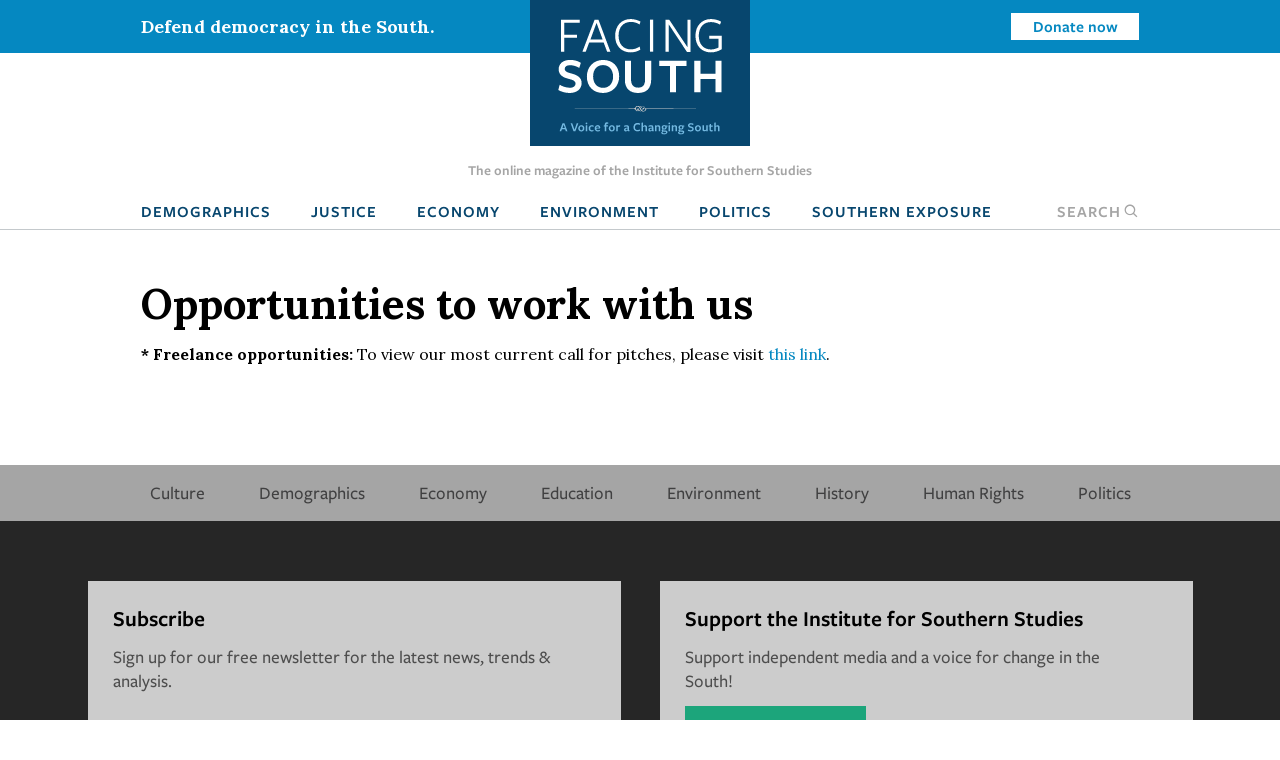

--- FILE ---
content_type: text/html; charset=UTF-8
request_url: https://www.facingsouth.org/opportunities-work-us
body_size: 5166
content:
<!DOCTYPE html>
<html lang="en" dir="ltr">
  <head>
    <meta charset="utf-8" />
<meta name="description" content="* Freelance opportunities: To view our most current call for pitches, please visit this link." />
<link rel="canonical" href="https://www.facingsouth.org/opportunities-work-us" />
<meta name="twitter:card" content="summary_large_image" />
<meta name="twitter:title" content="Opportunities to work with us" />
<meta name="twitter:description" content="* Freelance opportunities: To view our most current call for pitches, please visit this link." />
<meta name="Generator" content="Drupal 10 (https://www.drupal.org)" />
<meta name="MobileOptimized" content="width" />
<meta name="HandheldFriendly" content="true" />
<meta name="viewport" content="width=device-width, initial-scale=1.0" />
<link rel="icon" href="/themes/custom/facingsouth/favicon.ico" type="image/vnd.microsoft.icon" />

    <title>Opportunities to work with us | Facing South</title>
    <link rel="stylesheet" media="all" href="/sites/default/files/css/css_sd-xxpgQ_DcjTVyMjJpXB3E7ig954KAhycaknlJSXq8.css?delta=0&amp;language=en&amp;theme=facingsouth&amp;include=eJx1ikEKgDAMBD9U2idJWtMYSBNoIuLvRfCkeNmBme3QWMltj62QWAVJasGdGwSbLhVmeYvkpweOUsExHVi7zVEeZhQcqJFXDGDxHEYk_7eB7kDffs8F0Ts9Dg" />
<link rel="stylesheet" media="all" href="/sites/default/files/css/css_Xi81xWvkQq4_Xw5BPDR_8dZPihl1-S9lEBhM-SvVY-I.css?delta=1&amp;language=en&amp;theme=facingsouth&amp;include=eJx1ikEKgDAMBD9U2idJWtMYSBNoIuLvRfCkeNmBme3QWMltj62QWAVJasGdGwSbLhVmeYvkpweOUsExHVi7zVEeZhQcqJFXDGDxHEYk_7eB7kDffs8F0Ts9Dg" />
<link rel="stylesheet" media="print" href="/sites/default/files/css/css_clmzOQ7Jcpgr0SMeXeX78Mrz0V_CL3H_NyHpcSwWD0k.css?delta=2&amp;language=en&amp;theme=facingsouth&amp;include=eJx1ikEKgDAMBD9U2idJWtMYSBNoIuLvRfCkeNmBme3QWMltj62QWAVJasGdGwSbLhVmeYvkpweOUsExHVi7zVEeZhQcqJFXDGDxHEYk_7eB7kDffs8F0Ts9Dg" />

    
  </head>
  <body>

    <!-- Google Tag Manager -->
    <noscript><iframe src="//www.googletagmanager.com/ns.html?id=GTM-MP4M5P"
    height="0" width="0" style="display:none;visibility:hidden"></iframe></noscript>
    <script>(function(w,d,s,l,i){w[l]=w[l]||[];w[l].push({'gtm.start':
    new Date().getTime(),event:'gtm.js'});var f=d.getElementsByTagName(s)[0],
    j=d.createElement(s),dl=l!='dataLayer'?'&l='+l:'';j.async=true;j.src=
    '//www.googletagmanager.com/gtm.js?id='+i+dl;f.parentNode.insertBefore(j,f);
    })(window,document,'script','dataLayer','GTM-MP4M5P');</script>
    <!-- End Google Tag Manager -->

        <a href="#main-content" class="visually-hidden focusable">
      Skip to main content
    </a>
    
      <div class="dialog-off-canvas-main-canvas" data-off-canvas-main-canvas>
    
  <div class="masthead">
  <div class="top-bar">
      <div>
    <div id="block-notificationbarblock">
  
    
      

<section class="notification_bar urgent">
  <div class="container">
    <div class="columns is-vcentered">
              <div class="column is-8-tablet is-4-desktop">Defend democracy in the South.</div>
        <div class="column is-hidden-mobile is-hidden-tablet-only is-4-desktop spacer-column"></div>
        <div class="column is-4-tablet is-4-desktop cta"><a class="button is-small is-info is-inverted" href="/defend-democracy-south">Donate now</a></div>
          </div>
  </div>
</section>

  </div>

  </div>

  </div>
  <div class="masthead-tagline is-hidden-touch">
    The online magazine of the Institute for Southern Studies
  </div>
  


  <nav role="navigation" aria-label="main navigation" class="navbar">
    <div id="block-sitebranding" class="navbar-brand">
  <div class="container">
    
        
                  <a href="/" title="Home" rel="home" class="logo">
          <img src="/themes/custom/facingsouth/logo.svg?v=1" alt="Home" />
        </a>
                          <button class="search-toggle icon-only"><span class="is-sr-only">Open Search</span><i class="icon-search"></i></button>
    <a role="button" class="navbar-burger burger" aria-label="menu" aria-expanded="false" data-target="block-facingsouth-main-menu" id="main-menu-toggle">
      <span aria-hidden="true"></span>
      <span aria-hidden="true"></span>
      <span aria-hidden="true"></span>
    </a>
  </div>
</div>
<div class="container navbar-container">
  <div  id="block-facingsouth-main-menu" class="menu navbar-menu">
                      
    <h2 class="menu-label visually-hidden">Main navigation</h2>
    

              
                                        <a href="/topics/demographics" class="navbar-item" data-drupal-link-system-path="taxonomy/term/7">Demographics</a>
                                                  <a href="/topics/justice" class="navbar-item" data-drupal-link-system-path="taxonomy/term/2">Justice</a>
                                                  <a href="/topics/economy" class="navbar-item" data-drupal-link-system-path="taxonomy/term/3">Economy</a>
                                                  <a href="/topics/environment" class="navbar-item" data-drupal-link-system-path="taxonomy/term/5">Environment</a>
                                                  <a href="/topics/politics" class="navbar-item" data-drupal-link-system-path="taxonomy/term/6">Politics</a>
                                                  <a href="/southern-exposure" class="navbar-item" data-drupal-link-system-path="southern-exposure">Southern Exposure</a>
                      <button class="search-toggle navbar-item"><span class="is-sr-only">Open </span>Search<i class="icon-search"></i></button>



      </div>
</div>
<div class="search-block-form" data-drupal-selector="search-block-form" id="block-facingsouth-search" role="search">
  
    
      <form action="/search/node" method="get" id="search-block-form" accept-charset="UTF-8">
  <div class="field js-form-item form-item js-form-type-search form-item-keys js-form-item-keys form-no-label">
      <label for="edit-keys" class="label control-label visually-hidden">Search</label>
        
<div class="control">
  <input title="Enter the terms you wish to search for." data-drupal-selector="edit-keys" type="search" id="edit-keys" name="keys" value="" size="15" maxlength="128" class="form-search input" />
    </div>

        </div>
<div data-drupal-selector="edit-actions" class="form-actions control buttons js-form-wrapper form-wrapper" id="edit-actions"><input data-drupal-selector="edit-submit" type="submit" id="edit-submit" value="Search" class="button js-form-submit form-submit" />
</div>

</form>

  </div>

  </nav>

</div>

<header class="hero is-primary" role="banner">
  <div class="hero-head">
    
  </div>
    <div class="hero-foot">
    
  </div>
</header>

<main role="main">
  <section class="section">
    <a id="main-content" tabindex="-1"></a>    <div class="container">
      

        <div>
    <div id="block-facingsouth-messages">
  <div data-drupal-messages-fallback class="hidden"></div>
</div>

  </div>


      
    </div>

            <div>
    <div id="block-facingsouth-content">
  
    
      <article data-history-node-id="7284">

  
      <div class="container">
    <h1>
<span>Opportunities to work with us</span>
</h1>
  </div>
    

  
    <div class="container">
      <p><strong>* Freelance opportunities:</strong>&nbsp;To view our most current call for pitches, please visit&nbsp;<a href="https://docs.google.com/document/d/1cITsydP98eINMjcnGrpW0PzxuuyeWynU3mTTKHUbatI/edit">this link</a>.</p>

  </div>

  

</article>

  </div>


<div class="modal" id="global-popup">
  <div class="modal-background"></div>
  <div class="modal-content is-success">
    <div class="container">
      <h2>We are building a better South.</h2>
      <button class="delete" aria-label="close"></button>
      <div class="popup-message">
        <p>The Institute for Southern Studies is committed to being an essential resource for voices of change in the South. Please join us and help bring lasting social and economic change to the region.</p>

      </div>
      <form class="webform-submission-form webform-submission-add-form webform-submission-email-capture-form webform-submission-email-capture-add-form webform-submission-email-capture-node-7284-form webform-submission-email-capture-node-7284-add-form js-webform-details-toggle webform-details-toggle" data-drupal-selector="webform-submission-email-capture-node-7284-add-form" action="/opportunities-work-us" method="post" id="webform-submission-email-capture-node-7284-add-form" accept-charset="UTF-8">
  
  <div class="field js-form-item form-item js-form-type-email form-item-email js-form-item-email form-no-label">
      <label for="edit-email" class="label control-label visually-hidden js-form-required form-required">Email</label>
        
<div class="control">
  <input data-drupal-selector="edit-email" type="email" id="edit-email" name="email" value="" size="60" maxlength="254" placeholder="Enter email" class="form-email required input" required="required" aria-required="true" />
    </div>

        </div>
<div data-drupal-selector="edit-actions" class="form-actions webform-actions js-form-wrapper form-wrapper" id="edit-actions"><input class="webform-button--submit button button--primary js-form-submit form-submit" data-drupal-selector="edit-actions-submit" type="submit" id="edit-actions-submit" name="op" value="Subscribe" />

</div>
<input autocomplete="off" data-drupal-selector="form-9rb6qngoepakozwu7omk0yiciz7rrq-9esxfva6-3n0" type="hidden" name="form_build_id" value="form-9rB6qnGoePakOzWu7omK0yiciZ7rRQ_9eSXfvA6_3N0" />
<input data-drupal-selector="edit-webform-submission-email-capture-node-7284-add-form" type="hidden" name="form_id" value="webform_submission_email_capture_node_7284_add_form" />


  
</form>

            <hr>
      <p><a href="/donate" class="button is-medium popup-button">Donate</a></p>
          </div>
  </div>
</div>

  </div>

      </section>
</main>

  <footer class="footer global-footer" role="contentinfo">
  <div class="category-list">
    <div class="container wide">

      <div class="has-text-centered">
          <div>
    <nav role="navigation" aria-labelledby="block-footertopmenu-menu" id="block-footertopmenu" class="menu">
            
  <h2 class="menu-label visually-hidden" id="block-footertopmenu-menu">Footer Top Menu</h2>
  

        
              <ul class="menu-list">
              <li>
        <a href="/topics/culture" data-drupal-link-system-path="taxonomy/term/1">Culture</a>
              </li>
          <li>
        <a href="/topics/demographics" data-drupal-link-system-path="taxonomy/term/7">Demographics</a>
              </li>
          <li>
        <a href="/topics/economy" data-drupal-link-system-path="taxonomy/term/3">Economy</a>
              </li>
          <li>
        <a href="/topics/education" data-drupal-link-system-path="taxonomy/term/4">Education</a>
              </li>
          <li>
        <a href="/topics/environment" data-drupal-link-system-path="taxonomy/term/5">Environment</a>
              </li>
          <li>
        <a href="/topics/history" data-drupal-link-system-path="taxonomy/term/8">History</a>
              </li>
          <li>
        <a href="/topics/justice" data-drupal-link-system-path="taxonomy/term/2">Human Rights</a>
              </li>
          <li>
        <a href="/topics/politics" data-drupal-link-system-path="taxonomy/term/6">Politics</a>
              </li>
        </ul>
  


  </nav>

  </div>

      </div>

    </div>
  </div>
  <div class="footer-ctas">
    <div class="container wide">
      <div class="columns is-multiline">
        <div class="column is-6">
          <div class="subscribe footer-box">
            <h2>Subscribe</h2>
            <p>Sign up for our free newsletter for the latest news, trends &amp; analysis.</p>
            <div id="VYiMhyUDNT">
              <script type="text/javascript" src="https://default.salsalabs.org/api/widget/template/8c717a5b-adb0-406d-b6aa-9ae648ccdac8/?tId=VYiMhyUDNT" ></script>
            </div>
          </div>
        </div>
        <div class="column is-6">
          <div class="support-iss footer-box">
            <h2>Support the Institute for Southern Studies</h2>
            <p>Support independent media and a voice for change in the South!</p>
            <a class="button is-large is-success right-arrow" href="/donate">Donate Now</a>
          </div>
        </div>
        <div class="column is-12 has-text-centered social-icons">
          <span>Connect with us</span>
          <a href="https://bsky.app/profile/southernstudies.bsky.social" class="icon icon-bluesky">Bluesky</a>
          <a href="https://twitter.com/facingsouth" class="icon icon-x">Twitter</a>
          <a href="https://www.instagram.com/instituteforsouthernstudies" class="icon icon-instagram">Instagram</a>
        </div>
      </div>
    </div>
  </div>
  <div class="footer-bottom">
    <div class="has-text-centered footer-menu">
      <div class="container wide">
          <div>
    <nav role="navigation" aria-labelledby="block-facingsouth-footer-menu" id="block-facingsouth-footer" class="menu">
            
  <h2 class="menu-label visually-hidden" id="block-facingsouth-footer-menu">Footer menu</h2>
  

        
              <ul class="menu-list">
              <li>
        <a href="/about" data-drupal-link-system-path="node/7281">About Facing South</a>
              </li>
          <li>
        <a href="/contact" data-drupal-link-system-path="node/7282">Contact Us</a>
              </li>
          <li>
        <a href="http://www.southernstudies.org/">Institute for Southern Studies</a>
              </li>
          <li>
        <a href="/defend-democracy-south" data-drupal-link-system-path="node/7283">Support Our Work</a>
              </li>
          <li>
        <a href="/opportunities-work-us" data-drupal-link-system-path="node/7284" class="is-active" aria-current="page">Opportunities</a>
              </li>
        </ul>
  


  </nav>

  </div>

      </div>
    </div>
  </div>
  <div class="copyright">
    <div class="container wide">
      <div class="columns">
        <div class="column is-6">
          <div class="iss-info clearfix">
            <a href="http://www.southernstudies.org/"><img src="/themes/custom/facingsouth/images/iss-logo.png"></a>
            <div itemscope="" itemtype="http://schema.org/Organization">
              <div itemprop="name"><strong>The Institute for Southern Studies</strong></div>
              <div itemtype="http://schema.org/PostalAddress" itemscope="" itemprop="address">
                <div itemprop="streetAddress">PO Box 531</div>
                <div><span itemprop="addressLocality">Durham</span>, <span itemprop="addressRegion">NC</span> <span itemprop="postalCode">27702</span></div>
              </div>
              <div itemprop="telephone">(919) 419-8311</div>
            </div>
          </div>
        </div>
        <div class="column is-6 copyright-text">
          <p class="iss-copyright">© Copyright 2022 by the Institute for Southern Studies. All Rights Reserved.</p>
          <p class="kd-credit"><a href="https://www.alloymagnetic.com" title="Alloy Digital Marketing &amp; Web Design">Web design by Alloy Digital Agency</a></p>
        </div>
      </div>
    </div>
  </div>
</footer>

  </div>

    
    <script type="application/json" data-drupal-selector="drupal-settings-json">{"path":{"baseUrl":"\/","pathPrefix":"","currentPath":"node\/7284","currentPathIsAdmin":false,"isFront":false,"currentLanguage":"en"},"pluralDelimiter":"\u0003","suppressDeprecationErrors":true,"ajaxTrustedUrl":{"form_action_p_pvdeGsVG5zNF_XLGPTvYSKCf43t8qZYSwcfZl2uzM":true,"\/search\/node":true},"user":{"uid":0,"permissionsHash":"9005fb793c5b630525d71f6944388168ab8839afe91568ed34d62477f25be376"}}</script>
<script src="/sites/default/files/js/js_fTg_m0QXt4Kfme5dpUFzoYJ6Bcq7TWvsArRL3zBm0P4.js?scope=footer&amp;delta=0&amp;language=en&amp;theme=facingsouth&amp;include=eJyFikEKgDAMBD9U2idJWtMYSJtion5fBE-KeJmF2alQuJPp5ksi0QwSqk3FwdLQsY3Q1blyAWftU4Y1PUU4MFddW7o3omDD7nFGBxaLBjv-Rq5E8p01NAN6_xdORydMLQ"></script>

  </body>
</html>
